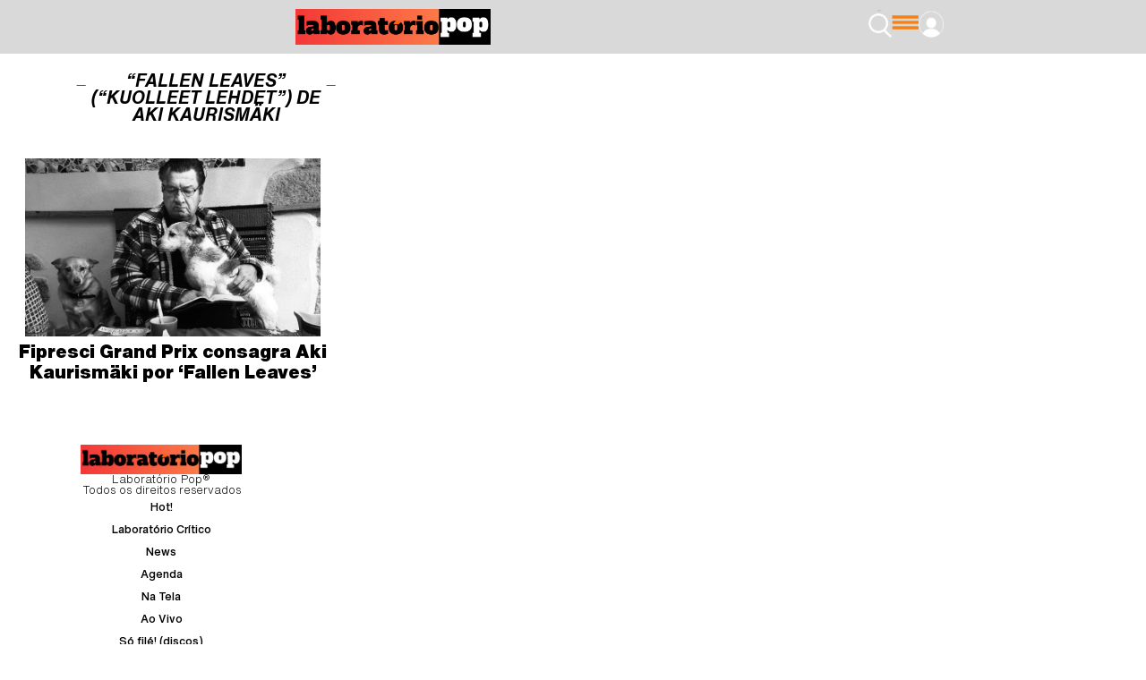

--- FILE ---
content_type: text/html; charset=UTF-8
request_url: https://laboratoriopop.com.br/tag/fallen-leaves-kuolleet-lehdet-de-aki-kaurismaki/
body_size: 24114
content:
<!doctype html><html lang="pt-BR"><head><script data-no-optimize="1">var litespeed_docref=sessionStorage.getItem("litespeed_docref");litespeed_docref&&(Object.defineProperty(document,"referrer",{get:function(){return litespeed_docref}}),sessionStorage.removeItem("litespeed_docref"));</script> <meta charset="UTF-8"><meta name="viewport" content="width=device-width, initial-scale=1"><link rel="profile" href="https://gmpg.org/xfn/11"><meta name='robots' content='index, follow, max-image-preview:large, max-snippet:-1, max-video-preview:-1' /><style>img:is([sizes="auto" i], [sizes^="auto," i]) { contain-intrinsic-size: 3000px 1500px }</style><title>Arquivo de “Fallen Leaves” (“Kuolleet lehdet”) de Aki Kaurismäki - Laboratório Pop</title><link rel="canonical" href="https://laboratoriopop.com.br/tag/fallen-leaves-kuolleet-lehdet-de-aki-kaurismaki/" /><meta property="og:locale" content="pt_BR" /><meta property="og:type" content="article" /><meta property="og:title" content="Arquivo de “Fallen Leaves” (“Kuolleet lehdet”) de Aki Kaurismäki - Laboratório Pop" /><meta property="og:url" content="https://laboratoriopop.com.br/tag/fallen-leaves-kuolleet-lehdet-de-aki-kaurismaki/" /><meta property="og:site_name" content="Laboratório Pop" /><meta name="twitter:card" content="summary_large_image" /><meta name="twitter:site" content="@laboratoriopop" /> <script type="application/ld+json" class="yoast-schema-graph">{"@context":"https://schema.org","@graph":[{"@type":"CollectionPage","@id":"https://laboratoriopop.com.br/tag/fallen-leaves-kuolleet-lehdet-de-aki-kaurismaki/","url":"https://laboratoriopop.com.br/tag/fallen-leaves-kuolleet-lehdet-de-aki-kaurismaki/","name":"Arquivo de “Fallen Leaves” (“Kuolleet lehdet”) de Aki Kaurismäki - Laboratório Pop","isPartOf":{"@id":"https://laboratoriopop.com.br/#website"},"primaryImageOfPage":{"@id":"https://laboratoriopop.com.br/tag/fallen-leaves-kuolleet-lehdet-de-aki-kaurismaki/#primaryimage"},"image":{"@id":"https://laboratoriopop.com.br/tag/fallen-leaves-kuolleet-lehdet-de-aki-kaurismaki/#primaryimage"},"thumbnailUrl":"https://laboratoriopop.com.br/wp-content/uploads/2023/08/O-diretor-@Aki-Kaurismaki-Credito-SSIF.png","breadcrumb":{"@id":"https://laboratoriopop.com.br/tag/fallen-leaves-kuolleet-lehdet-de-aki-kaurismaki/#breadcrumb"},"inLanguage":"pt-BR"},{"@type":"ImageObject","inLanguage":"pt-BR","@id":"https://laboratoriopop.com.br/tag/fallen-leaves-kuolleet-lehdet-de-aki-kaurismaki/#primaryimage","url":"https://laboratoriopop.com.br/wp-content/uploads/2023/08/O-diretor-@Aki-Kaurismaki-Credito-SSIF.png","contentUrl":"https://laboratoriopop.com.br/wp-content/uploads/2023/08/O-diretor-@Aki-Kaurismaki-Credito-SSIF.png","width":1000,"height":603},{"@type":"BreadcrumbList","@id":"https://laboratoriopop.com.br/tag/fallen-leaves-kuolleet-lehdet-de-aki-kaurismaki/#breadcrumb","itemListElement":[{"@type":"ListItem","position":1,"name":"Início","item":"https://laboratoriopop.com.br/"},{"@type":"ListItem","position":2,"name":"“Fallen Leaves” (“Kuolleet lehdet”) de Aki Kaurismäki"}]},{"@type":"WebSite","@id":"https://laboratoriopop.com.br/#website","url":"https://laboratoriopop.com.br/","name":"Laboratório Pop","description":"20 anos de conteúdo indie pop no Brasil","publisher":{"@id":"https://laboratoriopop.com.br/#organization"},"potentialAction":[{"@type":"SearchAction","target":{"@type":"EntryPoint","urlTemplate":"https://laboratoriopop.com.br/?s={search_term_string}"},"query-input":{"@type":"PropertyValueSpecification","valueRequired":true,"valueName":"search_term_string"}}],"inLanguage":"pt-BR"},{"@type":"Organization","@id":"https://laboratoriopop.com.br/#organization","name":"Laboratório Pop","url":"https://laboratoriopop.com.br/","logo":{"@type":"ImageObject","inLanguage":"pt-BR","@id":"https://laboratoriopop.com.br/#/schema/logo/image/","url":"https://laboratoriopop.com.br/wp-content/uploads/2022/09/laboratorio-logo.jpg","contentUrl":"https://laboratoriopop.com.br/wp-content/uploads/2022/09/laboratorio-logo.jpg","width":375,"height":95,"caption":"Laboratório Pop"},"image":{"@id":"https://laboratoriopop.com.br/#/schema/logo/image/"},"sameAs":["https://www.facebook.com/LaboratorioPop","https://x.com/laboratoriopop"]}]}</script> <link rel='dns-prefetch' href='//www.googletagmanager.com' /><link rel="alternate" type="application/rss+xml" title="Feed para Laboratório Pop &raquo;" href="https://laboratoriopop.com.br/feed/" /><link rel="alternate" type="application/rss+xml" title="Feed de comentários para Laboratório Pop &raquo;" href="https://laboratoriopop.com.br/comments/feed/" /><link rel="alternate" type="application/rss+xml" title="Feed de tag para Laboratório Pop &raquo; “Fallen Leaves” (“Kuolleet lehdet”) de Aki Kaurismäki" href="https://laboratoriopop.com.br/tag/fallen-leaves-kuolleet-lehdet-de-aki-kaurismaki/feed/" /><link data-optimized="2" rel="stylesheet" href="https://laboratoriopop.com.br/wp-content/litespeed/css/788e7498b37c01bebf1a2bcf4edc782e.css?ver=9009f" /><style id='global-styles-inline-css'>:root{--wp--preset--aspect-ratio--square: 1;--wp--preset--aspect-ratio--4-3: 4/3;--wp--preset--aspect-ratio--3-4: 3/4;--wp--preset--aspect-ratio--3-2: 3/2;--wp--preset--aspect-ratio--2-3: 2/3;--wp--preset--aspect-ratio--16-9: 16/9;--wp--preset--aspect-ratio--9-16: 9/16;--wp--preset--color--black: #000000;--wp--preset--color--cyan-bluish-gray: #abb8c3;--wp--preset--color--white: #ffffff;--wp--preset--color--pale-pink: #f78da7;--wp--preset--color--vivid-red: #cf2e2e;--wp--preset--color--luminous-vivid-orange: #ff6900;--wp--preset--color--luminous-vivid-amber: #fcb900;--wp--preset--color--light-green-cyan: #7bdcb5;--wp--preset--color--vivid-green-cyan: #00d084;--wp--preset--color--pale-cyan-blue: #8ed1fc;--wp--preset--color--vivid-cyan-blue: #0693e3;--wp--preset--color--vivid-purple: #9b51e0;--wp--preset--gradient--vivid-cyan-blue-to-vivid-purple: linear-gradient(135deg,rgba(6,147,227,1) 0%,rgb(155,81,224) 100%);--wp--preset--gradient--light-green-cyan-to-vivid-green-cyan: linear-gradient(135deg,rgb(122,220,180) 0%,rgb(0,208,130) 100%);--wp--preset--gradient--luminous-vivid-amber-to-luminous-vivid-orange: linear-gradient(135deg,rgba(252,185,0,1) 0%,rgba(255,105,0,1) 100%);--wp--preset--gradient--luminous-vivid-orange-to-vivid-red: linear-gradient(135deg,rgba(255,105,0,1) 0%,rgb(207,46,46) 100%);--wp--preset--gradient--very-light-gray-to-cyan-bluish-gray: linear-gradient(135deg,rgb(238,238,238) 0%,rgb(169,184,195) 100%);--wp--preset--gradient--cool-to-warm-spectrum: linear-gradient(135deg,rgb(74,234,220) 0%,rgb(151,120,209) 20%,rgb(207,42,186) 40%,rgb(238,44,130) 60%,rgb(251,105,98) 80%,rgb(254,248,76) 100%);--wp--preset--gradient--blush-light-purple: linear-gradient(135deg,rgb(255,206,236) 0%,rgb(152,150,240) 100%);--wp--preset--gradient--blush-bordeaux: linear-gradient(135deg,rgb(254,205,165) 0%,rgb(254,45,45) 50%,rgb(107,0,62) 100%);--wp--preset--gradient--luminous-dusk: linear-gradient(135deg,rgb(255,203,112) 0%,rgb(199,81,192) 50%,rgb(65,88,208) 100%);--wp--preset--gradient--pale-ocean: linear-gradient(135deg,rgb(255,245,203) 0%,rgb(182,227,212) 50%,rgb(51,167,181) 100%);--wp--preset--gradient--electric-grass: linear-gradient(135deg,rgb(202,248,128) 0%,rgb(113,206,126) 100%);--wp--preset--gradient--midnight: linear-gradient(135deg,rgb(2,3,129) 0%,rgb(40,116,252) 100%);--wp--preset--font-size--small: 13px;--wp--preset--font-size--medium: 20px;--wp--preset--font-size--large: 36px;--wp--preset--font-size--x-large: 42px;--wp--preset--spacing--20: 0.44rem;--wp--preset--spacing--30: 0.67rem;--wp--preset--spacing--40: 1rem;--wp--preset--spacing--50: 1.5rem;--wp--preset--spacing--60: 2.25rem;--wp--preset--spacing--70: 3.38rem;--wp--preset--spacing--80: 5.06rem;--wp--preset--shadow--natural: 6px 6px 9px rgba(0, 0, 0, 0.2);--wp--preset--shadow--deep: 12px 12px 50px rgba(0, 0, 0, 0.4);--wp--preset--shadow--sharp: 6px 6px 0px rgba(0, 0, 0, 0.2);--wp--preset--shadow--outlined: 6px 6px 0px -3px rgba(255, 255, 255, 1), 6px 6px rgba(0, 0, 0, 1);--wp--preset--shadow--crisp: 6px 6px 0px rgba(0, 0, 0, 1);}:root { --wp--style--global--content-size: 800px;--wp--style--global--wide-size: 1200px; }:where(body) { margin: 0; }.wp-site-blocks > .alignleft { float: left; margin-right: 2em; }.wp-site-blocks > .alignright { float: right; margin-left: 2em; }.wp-site-blocks > .aligncenter { justify-content: center; margin-left: auto; margin-right: auto; }:where(.wp-site-blocks) > * { margin-block-start: 24px; margin-block-end: 0; }:where(.wp-site-blocks) > :first-child { margin-block-start: 0; }:where(.wp-site-blocks) > :last-child { margin-block-end: 0; }:root { --wp--style--block-gap: 24px; }:root :where(.is-layout-flow) > :first-child{margin-block-start: 0;}:root :where(.is-layout-flow) > :last-child{margin-block-end: 0;}:root :where(.is-layout-flow) > *{margin-block-start: 24px;margin-block-end: 0;}:root :where(.is-layout-constrained) > :first-child{margin-block-start: 0;}:root :where(.is-layout-constrained) > :last-child{margin-block-end: 0;}:root :where(.is-layout-constrained) > *{margin-block-start: 24px;margin-block-end: 0;}:root :where(.is-layout-flex){gap: 24px;}:root :where(.is-layout-grid){gap: 24px;}.is-layout-flow > .alignleft{float: left;margin-inline-start: 0;margin-inline-end: 2em;}.is-layout-flow > .alignright{float: right;margin-inline-start: 2em;margin-inline-end: 0;}.is-layout-flow > .aligncenter{margin-left: auto !important;margin-right: auto !important;}.is-layout-constrained > .alignleft{float: left;margin-inline-start: 0;margin-inline-end: 2em;}.is-layout-constrained > .alignright{float: right;margin-inline-start: 2em;margin-inline-end: 0;}.is-layout-constrained > .aligncenter{margin-left: auto !important;margin-right: auto !important;}.is-layout-constrained > :where(:not(.alignleft):not(.alignright):not(.alignfull)){max-width: var(--wp--style--global--content-size);margin-left: auto !important;margin-right: auto !important;}.is-layout-constrained > .alignwide{max-width: var(--wp--style--global--wide-size);}body .is-layout-flex{display: flex;}.is-layout-flex{flex-wrap: wrap;align-items: center;}.is-layout-flex > :is(*, div){margin: 0;}body .is-layout-grid{display: grid;}.is-layout-grid > :is(*, div){margin: 0;}body{padding-top: 0px;padding-right: 0px;padding-bottom: 0px;padding-left: 0px;}a:where(:not(.wp-element-button)){text-decoration: underline;}:root :where(.wp-element-button, .wp-block-button__link){background-color: #32373c;border-width: 0;color: #fff;font-family: inherit;font-size: inherit;line-height: inherit;padding: calc(0.667em + 2px) calc(1.333em + 2px);text-decoration: none;}.has-black-color{color: var(--wp--preset--color--black) !important;}.has-cyan-bluish-gray-color{color: var(--wp--preset--color--cyan-bluish-gray) !important;}.has-white-color{color: var(--wp--preset--color--white) !important;}.has-pale-pink-color{color: var(--wp--preset--color--pale-pink) !important;}.has-vivid-red-color{color: var(--wp--preset--color--vivid-red) !important;}.has-luminous-vivid-orange-color{color: var(--wp--preset--color--luminous-vivid-orange) !important;}.has-luminous-vivid-amber-color{color: var(--wp--preset--color--luminous-vivid-amber) !important;}.has-light-green-cyan-color{color: var(--wp--preset--color--light-green-cyan) !important;}.has-vivid-green-cyan-color{color: var(--wp--preset--color--vivid-green-cyan) !important;}.has-pale-cyan-blue-color{color: var(--wp--preset--color--pale-cyan-blue) !important;}.has-vivid-cyan-blue-color{color: var(--wp--preset--color--vivid-cyan-blue) !important;}.has-vivid-purple-color{color: var(--wp--preset--color--vivid-purple) !important;}.has-black-background-color{background-color: var(--wp--preset--color--black) !important;}.has-cyan-bluish-gray-background-color{background-color: var(--wp--preset--color--cyan-bluish-gray) !important;}.has-white-background-color{background-color: var(--wp--preset--color--white) !important;}.has-pale-pink-background-color{background-color: var(--wp--preset--color--pale-pink) !important;}.has-vivid-red-background-color{background-color: var(--wp--preset--color--vivid-red) !important;}.has-luminous-vivid-orange-background-color{background-color: var(--wp--preset--color--luminous-vivid-orange) !important;}.has-luminous-vivid-amber-background-color{background-color: var(--wp--preset--color--luminous-vivid-amber) !important;}.has-light-green-cyan-background-color{background-color: var(--wp--preset--color--light-green-cyan) !important;}.has-vivid-green-cyan-background-color{background-color: var(--wp--preset--color--vivid-green-cyan) !important;}.has-pale-cyan-blue-background-color{background-color: var(--wp--preset--color--pale-cyan-blue) !important;}.has-vivid-cyan-blue-background-color{background-color: var(--wp--preset--color--vivid-cyan-blue) !important;}.has-vivid-purple-background-color{background-color: var(--wp--preset--color--vivid-purple) !important;}.has-black-border-color{border-color: var(--wp--preset--color--black) !important;}.has-cyan-bluish-gray-border-color{border-color: var(--wp--preset--color--cyan-bluish-gray) !important;}.has-white-border-color{border-color: var(--wp--preset--color--white) !important;}.has-pale-pink-border-color{border-color: var(--wp--preset--color--pale-pink) !important;}.has-vivid-red-border-color{border-color: var(--wp--preset--color--vivid-red) !important;}.has-luminous-vivid-orange-border-color{border-color: var(--wp--preset--color--luminous-vivid-orange) !important;}.has-luminous-vivid-amber-border-color{border-color: var(--wp--preset--color--luminous-vivid-amber) !important;}.has-light-green-cyan-border-color{border-color: var(--wp--preset--color--light-green-cyan) !important;}.has-vivid-green-cyan-border-color{border-color: var(--wp--preset--color--vivid-green-cyan) !important;}.has-pale-cyan-blue-border-color{border-color: var(--wp--preset--color--pale-cyan-blue) !important;}.has-vivid-cyan-blue-border-color{border-color: var(--wp--preset--color--vivid-cyan-blue) !important;}.has-vivid-purple-border-color{border-color: var(--wp--preset--color--vivid-purple) !important;}.has-vivid-cyan-blue-to-vivid-purple-gradient-background{background: var(--wp--preset--gradient--vivid-cyan-blue-to-vivid-purple) !important;}.has-light-green-cyan-to-vivid-green-cyan-gradient-background{background: var(--wp--preset--gradient--light-green-cyan-to-vivid-green-cyan) !important;}.has-luminous-vivid-amber-to-luminous-vivid-orange-gradient-background{background: var(--wp--preset--gradient--luminous-vivid-amber-to-luminous-vivid-orange) !important;}.has-luminous-vivid-orange-to-vivid-red-gradient-background{background: var(--wp--preset--gradient--luminous-vivid-orange-to-vivid-red) !important;}.has-very-light-gray-to-cyan-bluish-gray-gradient-background{background: var(--wp--preset--gradient--very-light-gray-to-cyan-bluish-gray) !important;}.has-cool-to-warm-spectrum-gradient-background{background: var(--wp--preset--gradient--cool-to-warm-spectrum) !important;}.has-blush-light-purple-gradient-background{background: var(--wp--preset--gradient--blush-light-purple) !important;}.has-blush-bordeaux-gradient-background{background: var(--wp--preset--gradient--blush-bordeaux) !important;}.has-luminous-dusk-gradient-background{background: var(--wp--preset--gradient--luminous-dusk) !important;}.has-pale-ocean-gradient-background{background: var(--wp--preset--gradient--pale-ocean) !important;}.has-electric-grass-gradient-background{background: var(--wp--preset--gradient--electric-grass) !important;}.has-midnight-gradient-background{background: var(--wp--preset--gradient--midnight) !important;}.has-small-font-size{font-size: var(--wp--preset--font-size--small) !important;}.has-medium-font-size{font-size: var(--wp--preset--font-size--medium) !important;}.has-large-font-size{font-size: var(--wp--preset--font-size--large) !important;}.has-x-large-font-size{font-size: var(--wp--preset--font-size--x-large) !important;}
:root :where(.wp-block-pullquote){font-size: 1.5em;line-height: 1.6;}</style> <script type="litespeed/javascript" data-src="https://laboratoriopop.com.br/wp-includes/js/jquery/jquery.min.js" id="jquery-core-js"></script>  <script type="litespeed/javascript" data-src="https://www.googletagmanager.com/gtag/js?id=GT-579Q6ZXQ" id="google_gtagjs-js"></script> <script id="google_gtagjs-js-after" type="litespeed/javascript">window.dataLayer=window.dataLayer||[];function gtag(){dataLayer.push(arguments)}
gtag("set","linker",{"domains":["laboratoriopop.com.br"]});gtag("js",new Date());gtag("set","developer_id.dZTNiMT",!0);gtag("config","GT-579Q6ZXQ");window._googlesitekit=window._googlesitekit||{};window._googlesitekit.throttledEvents=[];window._googlesitekit.gtagEvent=(name,data)=>{var key=JSON.stringify({name,data});if(!!window._googlesitekit.throttledEvents[key]){return}window._googlesitekit.throttledEvents[key]=!0;setTimeout(()=>{delete window._googlesitekit.throttledEvents[key]},5);gtag("event",name,{...data,event_source:"site-kit"})}</script> <link rel="https://api.w.org/" href="https://laboratoriopop.com.br/wp-json/" /><link rel="alternate" title="JSON" type="application/json" href="https://laboratoriopop.com.br/wp-json/wp/v2/tags/2500" /><link rel="EditURI" type="application/rsd+xml" title="RSD" href="https://laboratoriopop.com.br/xmlrpc.php?rsd" /><meta name="generator" content="Site Kit by Google 1.144.0" /><meta name="google-site-verification" content="Zre7UnGJiKiQVZrOj1J2VKFXhMUheGbGHmh23J_LbDk"><style>html {
	line-height: 1.15;
	/* 1 */
	-webkit-text-size-adjust: 100%;
	/* 2 */
}
body,
button,
input,
select,
optgroup,
textarea {
	color: #000000;
	font-size: 18px;
	line-height: 1.611em;
}
h1,h2,h3,h4,h5,h6 {
    margin-block-start:.5rem;margin-block-end:1rem;font-family: inherit;
    font-weight: 500;
    line-height: 1.2;
    color: inherit
}
h1 {
    font-size: 2.5rem
}
h2 {
    font-size: 2rem
}
h3 {
    font-size: 1.75rem
}
h4 {
    font-size: 1.5rem
}
h5 {
    font-size: 1.25rem
}
h6 {
    font-size: 1rem
}
p {
    margin-block-start:0;margin-block-end:.9rem
}

.truncate1	{
   overflow: hidden;
   text-overflow: ellipsis;
   display: -webkit-box;
   -webkit-line-clamp: 1; /* number of lines to show */
           line-clamp: 1;
   -webkit-box-orient: vertical;
}
.truncate2,
.truncate2 h1,
.truncate2 h2,
.truncate2 h3,
.elementor-posts-container h3,
.elementor-posts-container p	{
   overflow: hidden;
   text-overflow: ellipsis;
   display: -webkit-box;
   -webkit-line-clamp: 2; /* number of lines to show */
           line-clamp: 2;
   -webkit-box-orient: vertical;
}
.truncate3 {
   overflow: hidden;
   text-overflow: ellipsis;
   display: -webkit-box;
   -webkit-line-clamp: 3; /* number of lines to show */
           line-clamp: 3;
   -webkit-box-orient: vertical;
}


/* Paginação destaques home */
#destaques .swiper-pagination {
    padding-bottom: 30px!important;
}
	/*
#destaques h2 span:nth-of-type(1) {
    display: none;
}
	*/
	
/* loop lançamentos home */
#lancamentos .hentry,
#file .hentry,
#megafone .hentry,
#youtube .hentry {
    margin: 0!important;
}

/* custom tags */
.custom-tags {
    display: flex;
    justify-content: center; /* Centraliza horizontalmente */
    flex-wrap: wrap;
    gap: 8px; /* Espaço entre as tags */
    margin-top: 20px; /* Espaçamento opcional */
}

.custom-tag {
    text-decoration: none;
    padding: 5px 10px;
    border: 1px solid #F2942A; /* Cor da borda */
    border-radius: 4px; /* Cantos arredondados */
    color: #F2942A; /* Cor do texto */
    font-size: 14px;
    transition: all 0.3s ease;
    text-align: center; /* Centraliza o texto dentro da tag */
}

.custom-tag:hover {
    background-color: #F2942A; /* Cor de fundo ao passar o mouse */
    color: #fff; /* Cor do texto ao passar o mouse */
}

/* Arquivo Playlists */
body.elementor-page-17590 {
    background-attachment: fixed;
}
body.elementor-page-17590 .elementor-17161 .elementor-element.elementor-element-4f4a895 {
    background: transparent;
}
	
/* play automatico para iframes inseridos em Playlists */
.play-playlists {
    text-align: center;
}</style><style>.e-con.e-parent:nth-of-type(n+4):not(.e-lazyloaded):not(.e-no-lazyload),
				.e-con.e-parent:nth-of-type(n+4):not(.e-lazyloaded):not(.e-no-lazyload) * {
					background-image: none !important;
				}
				@media screen and (max-height: 1024px) {
					.e-con.e-parent:nth-of-type(n+3):not(.e-lazyloaded):not(.e-no-lazyload),
					.e-con.e-parent:nth-of-type(n+3):not(.e-lazyloaded):not(.e-no-lazyload) * {
						background-image: none !important;
					}
				}
				@media screen and (max-height: 640px) {
					.e-con.e-parent:nth-of-type(n+2):not(.e-lazyloaded):not(.e-no-lazyload),
					.e-con.e-parent:nth-of-type(n+2):not(.e-lazyloaded):not(.e-no-lazyload) * {
						background-image: none !important;
					}
				}</style><link rel="icon" href="https://laboratoriopop.com.br/wp-content/uploads/2022/09/cropped-pop-favicon-32x32.jpg" sizes="32x32" /><link rel="icon" href="https://laboratoriopop.com.br/wp-content/uploads/2022/09/cropped-pop-favicon-192x192.jpg" sizes="192x192" /><link rel="apple-touch-icon" href="https://laboratoriopop.com.br/wp-content/uploads/2022/09/cropped-pop-favicon-180x180.jpg" /><meta name="msapplication-TileImage" content="https://laboratoriopop.com.br/wp-content/uploads/2022/09/cropped-pop-favicon-270x270.jpg" /></head><body class="archive tag tag-fallen-leaves-kuolleet-lehdet-de-aki-kaurismaki tag-2500 wp-custom-logo wp-embed-responsive elementor-page-17092 elementor-default elementor-template-full-width elementor-kit-15732"><a class="skip-link screen-reader-text" href="#content">Ir para o conteúdo</a><div data-elementor-type="header" data-elementor-id="17158" class="elementor elementor-17158 elementor-location-header" data-elementor-post-type="elementor_library"><header class="elementor-element elementor-element-8559abf e-con-full e-flex e-con e-parent" data-id="8559abf" data-element_type="container" data-settings="{&quot;background_background&quot;:&quot;classic&quot;}"><div class="elementor-element elementor-element-5e41a9c e-con-full elementor-hidden-mobile e-flex e-con e-child" data-id="5e41a9c" data-element_type="container"></div><div class="elementor-element elementor-element-2f9613e e-con-full e-flex e-con e-child" data-id="2f9613e" data-element_type="container"><div class="elementor-element elementor-element-61e1fd4 e-con-full e-flex e-con e-child" data-id="61e1fd4" data-element_type="container"><div class="elementor-element elementor-element-a3478ba elementor-widget elementor-widget-image" data-id="a3478ba" data-element_type="widget" data-widget_type="image.default"><div class="elementor-widget-container">
<a href="https://laboratoriopop.com.br/">
<img data-lazyloaded="1" src="[data-uri]" fetchpriority="high" width="768" height="141" data-src="https://laboratoriopop.com.br/wp-content/uploads/2025/01/logolp-768x141.png" class="attachment-medium_large size-medium_large wp-image-18014" alt="" data-srcset="https://laboratoriopop.com.br/wp-content/uploads/2025/01/logolp-768x141.png 768w, https://laboratoriopop.com.br/wp-content/uploads/2025/01/logolp-300x55.png 300w, https://laboratoriopop.com.br/wp-content/uploads/2025/01/logolp-1920x352.png 1920w, https://laboratoriopop.com.br/wp-content/uploads/2025/01/logolp-1536x282.png 1536w, https://laboratoriopop.com.br/wp-content/uploads/2025/01/logolp-2048x375.png 2048w" data-sizes="(max-width: 768px) 100vw, 768px" />								</a></div></div></div></div><div class="elementor-element elementor-element-2688995 e-con-full e-flex e-con e-child" data-id="2688995" data-element_type="container"><div class="elementor-element elementor-element-f1d58ae elementor-widget elementor-widget-image" data-id="f1d58ae" data-element_type="widget" data-widget_type="image.default"><div class="elementor-widget-container">
<a href="#elementor-action%3Aaction%3Dpopup%3Aopen%26settings%3DeyJpZCI6IjE1OTkyIiwidG9nZ2xlIjpmYWxzZX0%3D">
<img data-lazyloaded="1" src="[data-uri]" width="62" height="76" data-src="https://laboratoriopop.com.br/wp-content/uploads/2024/12/lupa1.png" class="attachment-thumbnail size-thumbnail wp-image-16105" alt="" data-srcset="https://laboratoriopop.com.br/wp-content/uploads/2024/12/lupa1.png 62w, https://laboratoriopop.com.br/wp-content/uploads/2024/12/lupa1-49x60.png 49w" data-sizes="(max-width: 62px) 100vw, 62px" />								</a></div></div><div class="elementor-element elementor-element-70be1f4 elementor-widget elementor-widget-image" data-id="70be1f4" data-element_type="widget" data-widget_type="image.default"><div class="elementor-widget-container">
<a href="#elementor-action%3Aaction%3Dpopup%3Aopen%26settings%3DeyJpZCI6IjE1OTg2IiwidG9nZ2xlIjpmYWxzZX0%3D">
<img data-lazyloaded="1" src="[data-uri]" width="74" height="39" data-src="https://laboratoriopop.com.br/wp-content/uploads/2024/12/menu1.png" class="attachment-thumbnail size-thumbnail wp-image-16103" alt="" />								</a></div></div><div class="elementor-element elementor-element-ff5128f elementor-widget elementor-widget-image" data-id="ff5128f" data-element_type="widget" id="profileavatar" data-widget_type="image.default"><div class="elementor-widget-container">
<a href="#elementor-action%3Aaction%3Dpopup%3Aopen%26settings%3DeyJpZCI6IjE3MTU2IiwidG9nZ2xlIjpmYWxzZX0%3D">
<img data-lazyloaded="1" src="[data-uri]" loading="lazy" width="70" height="80" data-src="https://laboratoriopop.com.br/wp-content/uploads/2024/12/user1.png" class="attachment-thumbnail size-thumbnail wp-image-16104" alt="" data-srcset="https://laboratoriopop.com.br/wp-content/uploads/2024/12/user1.png 70w, https://laboratoriopop.com.br/wp-content/uploads/2024/12/user1-53x60.png 53w" data-sizes="(max-width: 70px) 100vw, 70px" />								</a></div></div></div></header></div><div data-elementor-type="archive" data-elementor-id="17092" class="elementor elementor-17092 elementor-location-archive" data-elementor-post-type="elementor_library"><div class="elementor-element elementor-element-2755eba e-flex e-con-boxed e-con e-parent" data-id="2755eba" data-element_type="container" data-settings="{&quot;background_background&quot;:&quot;classic&quot;}"><div class="e-con-inner"><div class="elementor-element elementor-element-e56e806 e-con-full e-flex e-con e-child" data-id="e56e806" data-element_type="container"><div class="elementor-element elementor-element-196163b e-con-full e-flex e-con e-child" data-id="196163b" data-element_type="container"><div class="elementor-element elementor-element-ec6b342 elementor-widget elementor-widget-image" data-id="ec6b342" data-element_type="widget" data-widget_type="image.default"><div class="elementor-widget-container">
<img data-lazyloaded="1" src="[data-uri]" loading="lazy" width="50" height="5" data-src="https://laboratoriopop.com.br/wp-content/uploads/2024/12/linha-2.svg" class="attachment-large size-large wp-image-16096" alt="" /></div></div><div class="elementor-element elementor-element-78fe011 elementor-widget elementor-widget-heading" data-id="78fe011" data-element_type="widget" data-widget_type="heading.default"><div class="elementor-widget-container"><h3 class="elementor-heading-title elementor-size-default">“Fallen Leaves” (“Kuolleet lehdet”) de Aki Kaurismäki</h3></div></div><div class="elementor-element elementor-element-22aaa16 elementor-widget elementor-widget-image" data-id="22aaa16" data-element_type="widget" data-widget_type="image.default"><div class="elementor-widget-container">
<img data-lazyloaded="1" src="[data-uri]" loading="lazy" width="50" height="5" data-src="https://laboratoriopop.com.br/wp-content/uploads/2024/12/linha-2.svg" class="attachment-large size-large wp-image-16096" alt="" /></div></div></div></div></div></div><div class="elementor-element elementor-element-bd9d7a8 e-con-full e-flex e-con e-child" data-id="bd9d7a8" data-element_type="container" data-settings="{&quot;background_background&quot;:&quot;classic&quot;}"><div class="elementor-element elementor-element-9285b3b elementor-grid-1 elementor-grid-tablet-2 elementor-grid-mobile-1 elementor-widget elementor-widget-loop-grid" data-id="9285b3b" data-element_type="widget" data-settings="{&quot;template_id&quot;:&quot;15797&quot;,&quot;columns&quot;:1,&quot;pagination_type&quot;:&quot;numbers&quot;,&quot;row_gap&quot;:{&quot;unit&quot;:&quot;px&quot;,&quot;size&quot;:20,&quot;sizes&quot;:[]},&quot;_skin&quot;:&quot;post&quot;,&quot;columns_tablet&quot;:&quot;2&quot;,&quot;columns_mobile&quot;:&quot;1&quot;,&quot;edit_handle_selector&quot;:&quot;[data-elementor-type=\&quot;loop-item\&quot;]&quot;,&quot;pagination_load_type&quot;:&quot;page_reload&quot;,&quot;row_gap_tablet&quot;:{&quot;unit&quot;:&quot;px&quot;,&quot;size&quot;:&quot;&quot;,&quot;sizes&quot;:[]},&quot;row_gap_mobile&quot;:{&quot;unit&quot;:&quot;px&quot;,&quot;size&quot;:&quot;&quot;,&quot;sizes&quot;:[]}}" data-widget_type="loop-grid.post"><div class="elementor-widget-container"><div class="elementor-loop-container elementor-grid"><style id="loop-15797">.elementor-15797 .elementor-element.elementor-element-8f6df9f{--display:flex;--flex-direction:column;--container-widget-width:100%;--container-widget-height:initial;--container-widget-flex-grow:0;--container-widget-align-self:initial;--flex-wrap-mobile:wrap;--gap:5px 5px;--row-gap:5px;--column-gap:5px;}.elementor-15797 .elementor-element.elementor-element-a54a508{--display:flex;--padding-top:0px;--padding-bottom:5px;--padding-left:0px;--padding-right:0px;}.elementor-widget-image .widget-image-caption{color:var( --e-global-color-text );font-family:var( --e-global-typography-text-font-family ), Sans-serif;font-weight:var( --e-global-typography-text-font-weight );line-height:var( --e-global-typography-text-line-height );}.elementor-widget-heading .elementor-heading-title{font-family:var( --e-global-typography-primary-font-family ), Sans-serif;font-weight:var( --e-global-typography-primary-font-weight );line-height:var( --e-global-typography-primary-line-height );color:var( --e-global-color-primary );}.elementor-15797 .elementor-element.elementor-element-b846a40{text-align:center;}.elementor-15797 .elementor-element.elementor-element-b846a40 .elementor-heading-title{font-family:"Helvetica Now", Sans-serif;font-size:1.1em;font-weight:900;line-height:1.2em;color:#000000;}.elementor-15797 .elementor-element.elementor-element-13b23b3{text-align:center;}.elementor-15797 .elementor-element.elementor-element-13b23b3 .elementor-heading-title{font-family:"Helvetica Now", Sans-serif;font-size:0.8em;font-weight:700;line-height:1.2em;color:#000000;}@media(max-width:1024px){.elementor-widget-image .widget-image-caption{line-height:var( --e-global-typography-text-line-height );}.elementor-widget-heading .elementor-heading-title{line-height:var( --e-global-typography-primary-line-height );}}@media(max-width:767px){.elementor-15797 .elementor-element.elementor-element-8f6df9f{--padding-top:0px;--padding-bottom:0px;--padding-left:0px;--padding-right:0px;}.elementor-widget-image .widget-image-caption{line-height:var( --e-global-typography-text-line-height );}.elementor-widget-heading .elementor-heading-title{line-height:var( --e-global-typography-primary-line-height );}.elementor-15797 .elementor-element.elementor-element-b846a40 .elementor-heading-title{font-size:1em;}.elementor-15797 .elementor-element.elementor-element-13b23b3 .elementor-heading-title{font-size:0.9em;}}@media(min-width:768px){.elementor-15797 .elementor-element.elementor-element-a54a508{--content-width:330px;}}</style><div data-elementor-type="loop-item" data-elementor-id="15797" class="elementor elementor-15797 e-loop-item e-loop-item-8667 post-8667 post type-post status-publish format-standard has-post-thumbnail hentry category-76-festival-de-cannes category-berlinale category-cinema category-cultura-pop category-fipresci tag-grand-prix-fipresci tag-fallen-leaves-kuolleet-lehdet-de-aki-kaurismaki" data-elementor-post-type="elementor_library" data-custom-edit-handle="1"><div class="elementor-element elementor-element-8f6df9f e-con-full e-flex e-con e-child" data-id="8f6df9f" data-element_type="container"><div class="elementor-element elementor-element-a54a508 e-flex e-con-boxed e-con e-child" data-id="a54a508" data-element_type="container"><div class="e-con-inner"><div class="elementor-element elementor-element-32e616f elementor-widget elementor-widget-image" data-id="32e616f" data-element_type="widget" data-widget_type="image.default"><div class="elementor-widget-container">
<a href="https://laboratoriopop.com.br/fipresci-grand-prix-consagra-kaurismaki/">
<img data-lazyloaded="1" src="[data-uri]" loading="lazy" width="768" height="463" data-src="https://laboratoriopop.com.br/wp-content/uploads/2023/08/O-diretor-@Aki-Kaurismaki-Credito-SSIF-768x463.png" class="attachment-medium_large size-medium_large wp-image-8668" alt="" data-srcset="https://laboratoriopop.com.br/wp-content/uploads/2023/08/O-diretor-@Aki-Kaurismaki-Credito-SSIF-768x463.png 768w, https://laboratoriopop.com.br/wp-content/uploads/2023/08/O-diretor-@Aki-Kaurismaki-Credito-SSIF-300x181.png 300w, https://laboratoriopop.com.br/wp-content/uploads/2023/08/O-diretor-@Aki-Kaurismaki-Credito-SSIF-935x564.png 935w, https://laboratoriopop.com.br/wp-content/uploads/2023/08/O-diretor-@Aki-Kaurismaki-Credito-SSIF-100x60.png 100w, https://laboratoriopop.com.br/wp-content/uploads/2023/08/O-diretor-@Aki-Kaurismaki-Credito-SSIF-600x362.png 600w, https://laboratoriopop.com.br/wp-content/uploads/2023/08/O-diretor-@Aki-Kaurismaki-Credito-SSIF.png 1000w" data-sizes="(max-width: 768px) 100vw, 768px" />								</a></div></div></div></div><div class="elementor-element elementor-element-b846a40 truncate2 elementor-widget elementor-widget-heading" data-id="b846a40" data-element_type="widget" data-widget_type="heading.default"><div class="elementor-widget-container"><h2 class="elementor-heading-title elementor-size-default"><a href="https://laboratoriopop.com.br/fipresci-grand-prix-consagra-kaurismaki/">Fipresci Grand Prix consagra Aki Kaurismäki por &#8216;Fallen Leaves&#8217;</a></h2></div></div></div></div></div></div></div></div></div><div data-elementor-type="footer" data-elementor-id="17161" class="elementor elementor-17161 elementor-location-footer" data-elementor-post-type="elementor_library"><div class="elementor-element elementor-element-4f4a895 e-flex e-con-boxed e-con e-parent" data-id="4f4a895" data-element_type="container" data-settings="{&quot;background_background&quot;:&quot;classic&quot;}"><div class="e-con-inner"><div class="elementor-element elementor-element-847cc82 e-con-full e-flex e-con e-child" data-id="847cc82" data-element_type="container"><div class="elementor-element elementor-element-265897d e-con-full e-flex e-con e-child" data-id="265897d" data-element_type="container"><div class="elementor-element elementor-element-44edadc elementor-widget elementor-widget-image" data-id="44edadc" data-element_type="widget" data-widget_type="image.default"><div class="elementor-widget-container">
<a href="https://laboratoriopop.com.br/">
<img data-lazyloaded="1" src="[data-uri]" fetchpriority="high" width="768" height="141" data-src="https://laboratoriopop.com.br/wp-content/uploads/2025/01/logolp-768x141.png" class="attachment-medium_large size-medium_large wp-image-18014" alt="" data-srcset="https://laboratoriopop.com.br/wp-content/uploads/2025/01/logolp-768x141.png 768w, https://laboratoriopop.com.br/wp-content/uploads/2025/01/logolp-300x55.png 300w, https://laboratoriopop.com.br/wp-content/uploads/2025/01/logolp-1920x352.png 1920w, https://laboratoriopop.com.br/wp-content/uploads/2025/01/logolp-1536x282.png 1536w, https://laboratoriopop.com.br/wp-content/uploads/2025/01/logolp-2048x375.png 2048w" data-sizes="(max-width: 768px) 100vw, 768px" />								</a></div></div><div class="elementor-element elementor-element-914a79e elementor-widget elementor-widget-heading" data-id="914a79e" data-element_type="widget" data-widget_type="heading.default"><div class="elementor-widget-container"><h2 class="elementor-heading-title elementor-size-default">Laboratório Pop® <br>
Todos os direitos reservados</h2></div></div><div class="elementor-element elementor-element-5e46fd9 elementor-nav-menu--dropdown-none elementor-nav-menu__align-center elementor-widget elementor-widget-nav-menu" data-id="5e46fd9" data-element_type="widget" data-settings="{&quot;layout&quot;:&quot;vertical&quot;,&quot;submenu_icon&quot;:{&quot;value&quot;:&quot;&lt;svg class=\&quot;e-font-icon-svg e-fas-caret-down\&quot; viewBox=\&quot;0 0 320 512\&quot; xmlns=\&quot;http:\/\/www.w3.org\/2000\/svg\&quot;&gt;&lt;path d=\&quot;M31.3 192h257.3c17.8 0 26.7 21.5 14.1 34.1L174.1 354.8c-7.8 7.8-20.5 7.8-28.3 0L17.2 226.1C4.6 213.5 13.5 192 31.3 192z\&quot;&gt;&lt;\/path&gt;&lt;\/svg&gt;&quot;,&quot;library&quot;:&quot;fa-solid&quot;}}" data-widget_type="nav-menu.default"><div class="elementor-widget-container"><nav aria-label="Menu" class="elementor-nav-menu--main elementor-nav-menu__container elementor-nav-menu--layout-vertical e--pointer-underline e--animation-fade"><ul id="menu-1-5e46fd9" class="elementor-nav-menu sm-vertical"><li class="menu-item menu-item-type-taxonomy menu-item-object-category menu-item-17132"><a href="https://laboratoriopop.com.br/category/hot/" class="elementor-item">Hot!</a></li><li class="menu-item menu-item-type-post_type menu-item-object-page menu-item-17404"><a href="https://laboratoriopop.com.br/discos-lancamentos/" class="elementor-item">Laboratório Crítico</a></li><li class="menu-item menu-item-type-taxonomy menu-item-object-category menu-item-17134"><a href="https://laboratoriopop.com.br/category/news/" class="elementor-item">News</a></li><li class="menu-item menu-item-type-taxonomy menu-item-object-category menu-item-17135"><a href="https://laboratoriopop.com.br/category/agenda/" class="elementor-item">Agenda</a></li><li class="menu-item menu-item-type-taxonomy menu-item-object-category menu-item-17136"><a href="https://laboratoriopop.com.br/category/na-tela/" class="elementor-item">Na Tela</a></li><li class="menu-item menu-item-type-taxonomy menu-item-object-category menu-item-17137"><a href="https://laboratoriopop.com.br/category/ao-vivo/" class="elementor-item">Ao Vivo</a></li><li class="menu-item menu-item-type-post_type menu-item-object-page menu-item-17403"><a href="https://laboratoriopop.com.br/discos-so-file/" class="elementor-item">Só filé! (discos)</a></li><li class="menu-item menu-item-type-post_type menu-item-object-page menu-item-17139"><a href="https://laboratoriopop.com.br/megafone/" class="elementor-item">Megafone</a></li><li class="menu-item menu-item-type-taxonomy menu-item-object-category menu-item-17415"><a href="https://laboratoriopop.com.br/category/playlists/" class="elementor-item">Playlists</a></li><li class="menu-item menu-item-type-post_type menu-item-object-page menu-item-17146"><a href="https://laboratoriopop.com.br/podcasts/" class="elementor-item">Podcasts</a></li><li class="menu-item menu-item-type-post_type menu-item-object-page menu-item-17153"><a href="https://laboratoriopop.com.br/youtube/" class="elementor-item">YouTube</a></li><li class="menu-item menu-item-type-post_type menu-item-object-page menu-item-18313"><a href="https://laboratoriopop.com.br/expediente/" class="elementor-item">Expediente</a></li></ul></nav><nav class="elementor-nav-menu--dropdown elementor-nav-menu__container" aria-hidden="true"><ul id="menu-2-5e46fd9" class="elementor-nav-menu sm-vertical"><li class="menu-item menu-item-type-taxonomy menu-item-object-category menu-item-17132"><a href="https://laboratoriopop.com.br/category/hot/" class="elementor-item" tabindex="-1">Hot!</a></li><li class="menu-item menu-item-type-post_type menu-item-object-page menu-item-17404"><a href="https://laboratoriopop.com.br/discos-lancamentos/" class="elementor-item" tabindex="-1">Laboratório Crítico</a></li><li class="menu-item menu-item-type-taxonomy menu-item-object-category menu-item-17134"><a href="https://laboratoriopop.com.br/category/news/" class="elementor-item" tabindex="-1">News</a></li><li class="menu-item menu-item-type-taxonomy menu-item-object-category menu-item-17135"><a href="https://laboratoriopop.com.br/category/agenda/" class="elementor-item" tabindex="-1">Agenda</a></li><li class="menu-item menu-item-type-taxonomy menu-item-object-category menu-item-17136"><a href="https://laboratoriopop.com.br/category/na-tela/" class="elementor-item" tabindex="-1">Na Tela</a></li><li class="menu-item menu-item-type-taxonomy menu-item-object-category menu-item-17137"><a href="https://laboratoriopop.com.br/category/ao-vivo/" class="elementor-item" tabindex="-1">Ao Vivo</a></li><li class="menu-item menu-item-type-post_type menu-item-object-page menu-item-17403"><a href="https://laboratoriopop.com.br/discos-so-file/" class="elementor-item" tabindex="-1">Só filé! (discos)</a></li><li class="menu-item menu-item-type-post_type menu-item-object-page menu-item-17139"><a href="https://laboratoriopop.com.br/megafone/" class="elementor-item" tabindex="-1">Megafone</a></li><li class="menu-item menu-item-type-taxonomy menu-item-object-category menu-item-17415"><a href="https://laboratoriopop.com.br/category/playlists/" class="elementor-item" tabindex="-1">Playlists</a></li><li class="menu-item menu-item-type-post_type menu-item-object-page menu-item-17146"><a href="https://laboratoriopop.com.br/podcasts/" class="elementor-item" tabindex="-1">Podcasts</a></li><li class="menu-item menu-item-type-post_type menu-item-object-page menu-item-17153"><a href="https://laboratoriopop.com.br/youtube/" class="elementor-item" tabindex="-1">YouTube</a></li><li class="menu-item menu-item-type-post_type menu-item-object-page menu-item-18313"><a href="https://laboratoriopop.com.br/expediente/" class="elementor-item" tabindex="-1">Expediente</a></li></ul></nav></div></div><div class="elementor-element elementor-element-58fdd33 elementor-shape-rounded elementor-grid-0 e-grid-align-center elementor-widget elementor-widget-social-icons" data-id="58fdd33" data-element_type="widget" data-widget_type="social-icons.default"><div class="elementor-widget-container"><div class="elementor-social-icons-wrapper elementor-grid">
<span class="elementor-grid-item">
<a class="elementor-icon elementor-social-icon elementor-social-icon-instagram elementor-repeater-item-fe363f1" target="_blank">
<span class="elementor-screen-only">Instagram</span>
<svg class="e-font-icon-svg e-fab-instagram" viewBox="0 0 448 512" xmlns="http://www.w3.org/2000/svg"><path d="M224.1 141c-63.6 0-114.9 51.3-114.9 114.9s51.3 114.9 114.9 114.9S339 319.5 339 255.9 287.7 141 224.1 141zm0 189.6c-41.1 0-74.7-33.5-74.7-74.7s33.5-74.7 74.7-74.7 74.7 33.5 74.7 74.7-33.6 74.7-74.7 74.7zm146.4-194.3c0 14.9-12 26.8-26.8 26.8-14.9 0-26.8-12-26.8-26.8s12-26.8 26.8-26.8 26.8 12 26.8 26.8zm76.1 27.2c-1.7-35.9-9.9-67.7-36.2-93.9-26.2-26.2-58-34.4-93.9-36.2-37-2.1-147.9-2.1-184.9 0-35.8 1.7-67.6 9.9-93.9 36.1s-34.4 58-36.2 93.9c-2.1 37-2.1 147.9 0 184.9 1.7 35.9 9.9 67.7 36.2 93.9s58 34.4 93.9 36.2c37 2.1 147.9 2.1 184.9 0 35.9-1.7 67.7-9.9 93.9-36.2 26.2-26.2 34.4-58 36.2-93.9 2.1-37 2.1-147.8 0-184.8zM398.8 388c-7.8 19.6-22.9 34.7-42.6 42.6-29.5 11.7-99.5 9-132.1 9s-102.7 2.6-132.1-9c-19.6-7.8-34.7-22.9-42.6-42.6-11.7-29.5-9-99.5-9-132.1s-2.6-102.7 9-132.1c7.8-19.6 22.9-34.7 42.6-42.6 29.5-11.7 99.5-9 132.1-9s102.7-2.6 132.1 9c19.6 7.8 34.7 22.9 42.6 42.6 11.7 29.5 9 99.5 9 132.1s2.7 102.7-9 132.1z"></path></svg>					</a>
</span>
<span class="elementor-grid-item">
<a class="elementor-icon elementor-social-icon elementor-social-icon-facebook elementor-repeater-item-a8cd54b" target="_blank">
<span class="elementor-screen-only">Facebook</span>
<svg class="e-font-icon-svg e-fab-facebook" viewBox="0 0 512 512" xmlns="http://www.w3.org/2000/svg"><path d="M504 256C504 119 393 8 256 8S8 119 8 256c0 123.78 90.69 226.38 209.25 245V327.69h-63V256h63v-54.64c0-62.15 37-96.48 93.67-96.48 27.14 0 55.52 4.84 55.52 4.84v61h-31.28c-30.8 0-40.41 19.12-40.41 38.73V256h68.78l-11 71.69h-57.78V501C413.31 482.38 504 379.78 504 256z"></path></svg>					</a>
</span>
<span class="elementor-grid-item">
<a class="elementor-icon elementor-social-icon elementor-social-icon-twitter elementor-repeater-item-ff120a3" target="_blank">
<span class="elementor-screen-only">Twitter</span>
<svg class="e-font-icon-svg e-fab-twitter" viewBox="0 0 512 512" xmlns="http://www.w3.org/2000/svg"><path d="M459.37 151.716c.325 4.548.325 9.097.325 13.645 0 138.72-105.583 298.558-298.558 298.558-59.452 0-114.68-17.219-161.137-47.106 8.447.974 16.568 1.299 25.34 1.299 49.055 0 94.213-16.568 130.274-44.832-46.132-.975-84.792-31.188-98.112-72.772 6.498.974 12.995 1.624 19.818 1.624 9.421 0 18.843-1.3 27.614-3.573-48.081-9.747-84.143-51.98-84.143-102.985v-1.299c13.969 7.797 30.214 12.67 47.431 13.319-28.264-18.843-46.781-51.005-46.781-87.391 0-19.492 5.197-37.36 14.294-52.954 51.655 63.675 129.3 105.258 216.365 109.807-1.624-7.797-2.599-15.918-2.599-24.04 0-57.828 46.782-104.934 104.934-104.934 30.213 0 57.502 12.67 76.67 33.137 23.715-4.548 46.456-13.32 66.599-25.34-7.798 24.366-24.366 44.833-46.132 57.827 21.117-2.273 41.584-8.122 60.426-16.243-14.292 20.791-32.161 39.308-52.628 54.253z"></path></svg>					</a>
</span></div></div></div></div><div class="elementor-element elementor-element-a841794 elementor-widget elementor-widget-spacer" data-id="a841794" data-element_type="widget" data-widget_type="spacer.default"><div class="elementor-widget-container"><div class="elementor-spacer"><div class="elementor-spacer-inner"></div></div></div></div></div></div></div></div> <script type="litespeed/javascript">document.addEventListener('DOMContentLiteSpeedLoaded',function(){var avatarUrl="https://laboratoriopop.com.br/wp-content/litespeed/avatar/1307e284ad58b463d1816bfea0ce0704.jpg?ver=1769416884";var placeholderUrl="https://laboratoriopop.com.br/wp-content/uploads/2024/12/user1.png";var avatarContainer=document.querySelector('#profileavatar .elementor-widget-container a');if(avatarContainer){var newAvatarImg=document.createElement('img');newAvatarImg.width=70;newAvatarImg.height=80;newAvatarImg.className="attachment-thumbnail size-thumbnail";newAvatarImg.alt="Avatar";newAvatarImg.style.borderRadius="50%";newAvatarImg.src=avatarUrl&&avatarUrl!=="simple_local_avatar"?avatarUrl:placeholderUrl;avatarContainer.innerHTML='';avatarContainer.appendChild(newAvatarImg);console.log("Tag <img> substituída com: ",newAvatarImg.src)}else{console.log("Elemento do avatar não encontrado em #profileavatar.")}})</script> <div data-elementor-type="popup" data-elementor-id="15992" class="elementor elementor-15992 elementor-location-popup" data-elementor-settings="{&quot;entrance_animation&quot;:&quot;bounceIn&quot;,&quot;exit_animation&quot;:&quot;fadeIn&quot;,&quot;entrance_animation_duration&quot;:{&quot;unit&quot;:&quot;px&quot;,&quot;size&quot;:1.2,&quot;sizes&quot;:[]},&quot;a11y_navigation&quot;:&quot;yes&quot;,&quot;timing&quot;:[]}" data-elementor-post-type="elementor_library"><div class="elementor-element elementor-element-93c2643 e-flex e-con-boxed e-con e-parent" data-id="93c2643" data-element_type="container"><div class="e-con-inner"><div class="elementor-element elementor-element-c786c1c elementor-widget elementor-widget-search" data-id="c786c1c" data-element_type="widget" data-settings="{&quot;submit_trigger&quot;:&quot;key_enter&quot;,&quot;pagination_type_options&quot;:&quot;none&quot;}" data-widget_type="search.default"><div class="elementor-widget-container">
<search class="e-search hidden" role="search"><form class="e-search-form" action="https://laboratoriopop.com.br" method="get">
<label class="e-search-label" for="search-c786c1c">
<span class="elementor-screen-only">
Pesquisar					</span>
</label><div class="e-search-input-wrapper">
<input id="search-c786c1c" placeholder="Digite para buscar..." class="e-search-input" type="search" name="s" value="" autocomplete="off" role="combobox" aria-autocomplete="list" aria-expanded="false" aria-controls="results-c786c1c" aria-haspopup="listbox">
<svg aria-hidden="true" class="e-font-icon-svg e-fas-times" viewBox="0 0 352 512" xmlns="http://www.w3.org/2000/svg"><path d="M242.72 256l100.07-100.07c12.28-12.28 12.28-32.19 0-44.48l-22.24-22.24c-12.28-12.28-32.19-12.28-44.48 0L176 189.28 75.93 89.21c-12.28-12.28-32.19-12.28-44.48 0L9.21 111.45c-12.28 12.28-12.28 32.19 0 44.48L109.28 256 9.21 356.07c-12.28 12.28-12.28 32.19 0 44.48l22.24 22.24c12.28 12.28 32.2 12.28 44.48 0L176 322.72l100.07 100.07c12.28 12.28 32.2 12.28 44.48 0l22.24-22.24c12.28-12.28 12.28-32.19 0-44.48L242.72 256z"></path></svg><output id="results-c786c1c" class="e-search-results-container hide-loader" aria-live="polite" aria-atomic="true" aria-label="Resultados da pesquisa" tabindex="0"><div class="e-search-results"></div></output></div>
<button class="e-search-submit elementor-screen-only " type="submit">
<span class="elementor-screen-only">
</span>
</button>
<input type="hidden" name="e_search_props" value="c786c1c-15992"></form>
</search></div></div></div></div></div><div data-elementor-type="popup" data-elementor-id="15986" class="elementor elementor-15986 elementor-location-popup" data-elementor-settings="{&quot;entrance_animation&quot;:&quot;bounceInLeft&quot;,&quot;exit_animation&quot;:&quot;fadeInLeft&quot;,&quot;entrance_animation_duration&quot;:{&quot;unit&quot;:&quot;px&quot;,&quot;size&quot;:1.2,&quot;sizes&quot;:[]},&quot;a11y_navigation&quot;:&quot;yes&quot;,&quot;timing&quot;:[]}" data-elementor-post-type="elementor_library"><div class="elementor-element elementor-element-a84c53e e-flex e-con-boxed e-con e-parent" data-id="a84c53e" data-element_type="container"><div class="e-con-inner"><div class="elementor-element elementor-element-802a763 elementor-widget elementor-widget-image" data-id="802a763" data-element_type="widget" data-widget_type="image.default"><div class="elementor-widget-container">
<img data-lazyloaded="1" src="[data-uri]" width="174" height="35" data-src="https://laboratoriopop.com.br/wp-content/uploads/elementor/thumbs/laboratoriopop-20-anos-qvo9cv8px0ukybgvzk12d4eb0bt58goxzyx786r9q8.jpg" title="laboratoriopop 20 anos" alt="laboratoriopop 20 anos" loading="lazy" /></div></div><div class="elementor-element elementor-element-47fe993 elementor-nav-menu--dropdown-none elementor-widget elementor-widget-nav-menu" data-id="47fe993" data-element_type="widget" data-settings="{&quot;layout&quot;:&quot;vertical&quot;,&quot;submenu_icon&quot;:{&quot;value&quot;:&quot;&lt;svg class=\&quot;e-font-icon-svg e-fas-caret-down\&quot; viewBox=\&quot;0 0 320 512\&quot; xmlns=\&quot;http:\/\/www.w3.org\/2000\/svg\&quot;&gt;&lt;path d=\&quot;M31.3 192h257.3c17.8 0 26.7 21.5 14.1 34.1L174.1 354.8c-7.8 7.8-20.5 7.8-28.3 0L17.2 226.1C4.6 213.5 13.5 192 31.3 192z\&quot;&gt;&lt;\/path&gt;&lt;\/svg&gt;&quot;,&quot;library&quot;:&quot;fa-solid&quot;}}" data-widget_type="nav-menu.default"><div class="elementor-widget-container"><nav aria-label="Menu" class="elementor-nav-menu--main elementor-nav-menu__container elementor-nav-menu--layout-vertical e--pointer-underline e--animation-fade"><ul id="menu-1-47fe993" class="elementor-nav-menu sm-vertical"><li class="menu-item menu-item-type-taxonomy menu-item-object-category menu-item-17132"><a href="https://laboratoriopop.com.br/category/hot/" class="elementor-item">Hot!</a></li><li class="menu-item menu-item-type-post_type menu-item-object-page menu-item-17404"><a href="https://laboratoriopop.com.br/discos-lancamentos/" class="elementor-item">Laboratório Crítico</a></li><li class="menu-item menu-item-type-taxonomy menu-item-object-category menu-item-17134"><a href="https://laboratoriopop.com.br/category/news/" class="elementor-item">News</a></li><li class="menu-item menu-item-type-taxonomy menu-item-object-category menu-item-17135"><a href="https://laboratoriopop.com.br/category/agenda/" class="elementor-item">Agenda</a></li><li class="menu-item menu-item-type-taxonomy menu-item-object-category menu-item-17136"><a href="https://laboratoriopop.com.br/category/na-tela/" class="elementor-item">Na Tela</a></li><li class="menu-item menu-item-type-taxonomy menu-item-object-category menu-item-17137"><a href="https://laboratoriopop.com.br/category/ao-vivo/" class="elementor-item">Ao Vivo</a></li><li class="menu-item menu-item-type-post_type menu-item-object-page menu-item-17403"><a href="https://laboratoriopop.com.br/discos-so-file/" class="elementor-item">Só filé! (discos)</a></li><li class="menu-item menu-item-type-post_type menu-item-object-page menu-item-17139"><a href="https://laboratoriopop.com.br/megafone/" class="elementor-item">Megafone</a></li><li class="menu-item menu-item-type-taxonomy menu-item-object-category menu-item-17415"><a href="https://laboratoriopop.com.br/category/playlists/" class="elementor-item">Playlists</a></li><li class="menu-item menu-item-type-post_type menu-item-object-page menu-item-17146"><a href="https://laboratoriopop.com.br/podcasts/" class="elementor-item">Podcasts</a></li><li class="menu-item menu-item-type-post_type menu-item-object-page menu-item-17153"><a href="https://laboratoriopop.com.br/youtube/" class="elementor-item">YouTube</a></li><li class="menu-item menu-item-type-post_type menu-item-object-page menu-item-18313"><a href="https://laboratoriopop.com.br/expediente/" class="elementor-item">Expediente</a></li></ul></nav><nav class="elementor-nav-menu--dropdown elementor-nav-menu__container" aria-hidden="true"><ul id="menu-2-47fe993" class="elementor-nav-menu sm-vertical"><li class="menu-item menu-item-type-taxonomy menu-item-object-category menu-item-17132"><a href="https://laboratoriopop.com.br/category/hot/" class="elementor-item" tabindex="-1">Hot!</a></li><li class="menu-item menu-item-type-post_type menu-item-object-page menu-item-17404"><a href="https://laboratoriopop.com.br/discos-lancamentos/" class="elementor-item" tabindex="-1">Laboratório Crítico</a></li><li class="menu-item menu-item-type-taxonomy menu-item-object-category menu-item-17134"><a href="https://laboratoriopop.com.br/category/news/" class="elementor-item" tabindex="-1">News</a></li><li class="menu-item menu-item-type-taxonomy menu-item-object-category menu-item-17135"><a href="https://laboratoriopop.com.br/category/agenda/" class="elementor-item" tabindex="-1">Agenda</a></li><li class="menu-item menu-item-type-taxonomy menu-item-object-category menu-item-17136"><a href="https://laboratoriopop.com.br/category/na-tela/" class="elementor-item" tabindex="-1">Na Tela</a></li><li class="menu-item menu-item-type-taxonomy menu-item-object-category menu-item-17137"><a href="https://laboratoriopop.com.br/category/ao-vivo/" class="elementor-item" tabindex="-1">Ao Vivo</a></li><li class="menu-item menu-item-type-post_type menu-item-object-page menu-item-17403"><a href="https://laboratoriopop.com.br/discos-so-file/" class="elementor-item" tabindex="-1">Só filé! (discos)</a></li><li class="menu-item menu-item-type-post_type menu-item-object-page menu-item-17139"><a href="https://laboratoriopop.com.br/megafone/" class="elementor-item" tabindex="-1">Megafone</a></li><li class="menu-item menu-item-type-taxonomy menu-item-object-category menu-item-17415"><a href="https://laboratoriopop.com.br/category/playlists/" class="elementor-item" tabindex="-1">Playlists</a></li><li class="menu-item menu-item-type-post_type menu-item-object-page menu-item-17146"><a href="https://laboratoriopop.com.br/podcasts/" class="elementor-item" tabindex="-1">Podcasts</a></li><li class="menu-item menu-item-type-post_type menu-item-object-page menu-item-17153"><a href="https://laboratoriopop.com.br/youtube/" class="elementor-item" tabindex="-1">YouTube</a></li><li class="menu-item menu-item-type-post_type menu-item-object-page menu-item-18313"><a href="https://laboratoriopop.com.br/expediente/" class="elementor-item" tabindex="-1">Expediente</a></li></ul></nav></div></div><div class="elementor-element elementor-element-bc47226 e-grid-align-left elementor-shape-rounded elementor-grid-0 elementor-widget elementor-widget-social-icons" data-id="bc47226" data-element_type="widget" data-widget_type="social-icons.default"><div class="elementor-widget-container"><div class="elementor-social-icons-wrapper elementor-grid">
<span class="elementor-grid-item">
<a class="elementor-icon elementor-social-icon elementor-social-icon-instagram elementor-repeater-item-fe363f1" target="_blank">
<span class="elementor-screen-only">Instagram</span>
<svg class="e-font-icon-svg e-fab-instagram" viewBox="0 0 448 512" xmlns="http://www.w3.org/2000/svg"><path d="M224.1 141c-63.6 0-114.9 51.3-114.9 114.9s51.3 114.9 114.9 114.9S339 319.5 339 255.9 287.7 141 224.1 141zm0 189.6c-41.1 0-74.7-33.5-74.7-74.7s33.5-74.7 74.7-74.7 74.7 33.5 74.7 74.7-33.6 74.7-74.7 74.7zm146.4-194.3c0 14.9-12 26.8-26.8 26.8-14.9 0-26.8-12-26.8-26.8s12-26.8 26.8-26.8 26.8 12 26.8 26.8zm76.1 27.2c-1.7-35.9-9.9-67.7-36.2-93.9-26.2-26.2-58-34.4-93.9-36.2-37-2.1-147.9-2.1-184.9 0-35.8 1.7-67.6 9.9-93.9 36.1s-34.4 58-36.2 93.9c-2.1 37-2.1 147.9 0 184.9 1.7 35.9 9.9 67.7 36.2 93.9s58 34.4 93.9 36.2c37 2.1 147.9 2.1 184.9 0 35.9-1.7 67.7-9.9 93.9-36.2 26.2-26.2 34.4-58 36.2-93.9 2.1-37 2.1-147.8 0-184.8zM398.8 388c-7.8 19.6-22.9 34.7-42.6 42.6-29.5 11.7-99.5 9-132.1 9s-102.7 2.6-132.1-9c-19.6-7.8-34.7-22.9-42.6-42.6-11.7-29.5-9-99.5-9-132.1s-2.6-102.7 9-132.1c7.8-19.6 22.9-34.7 42.6-42.6 29.5-11.7 99.5-9 132.1-9s102.7-2.6 132.1 9c19.6 7.8 34.7 22.9 42.6 42.6 11.7 29.5 9 99.5 9 132.1s2.7 102.7-9 132.1z"></path></svg>					</a>
</span>
<span class="elementor-grid-item">
<a class="elementor-icon elementor-social-icon elementor-social-icon-facebook elementor-repeater-item-a8cd54b" target="_blank">
<span class="elementor-screen-only">Facebook</span>
<svg class="e-font-icon-svg e-fab-facebook" viewBox="0 0 512 512" xmlns="http://www.w3.org/2000/svg"><path d="M504 256C504 119 393 8 256 8S8 119 8 256c0 123.78 90.69 226.38 209.25 245V327.69h-63V256h63v-54.64c0-62.15 37-96.48 93.67-96.48 27.14 0 55.52 4.84 55.52 4.84v61h-31.28c-30.8 0-40.41 19.12-40.41 38.73V256h68.78l-11 71.69h-57.78V501C413.31 482.38 504 379.78 504 256z"></path></svg>					</a>
</span>
<span class="elementor-grid-item">
<a class="elementor-icon elementor-social-icon elementor-social-icon-twitter elementor-repeater-item-ff120a3" target="_blank">
<span class="elementor-screen-only">Twitter</span>
<svg class="e-font-icon-svg e-fab-twitter" viewBox="0 0 512 512" xmlns="http://www.w3.org/2000/svg"><path d="M459.37 151.716c.325 4.548.325 9.097.325 13.645 0 138.72-105.583 298.558-298.558 298.558-59.452 0-114.68-17.219-161.137-47.106 8.447.974 16.568 1.299 25.34 1.299 49.055 0 94.213-16.568 130.274-44.832-46.132-.975-84.792-31.188-98.112-72.772 6.498.974 12.995 1.624 19.818 1.624 9.421 0 18.843-1.3 27.614-3.573-48.081-9.747-84.143-51.98-84.143-102.985v-1.299c13.969 7.797 30.214 12.67 47.431 13.319-28.264-18.843-46.781-51.005-46.781-87.391 0-19.492 5.197-37.36 14.294-52.954 51.655 63.675 129.3 105.258 216.365 109.807-1.624-7.797-2.599-15.918-2.599-24.04 0-57.828 46.782-104.934 104.934-104.934 30.213 0 57.502 12.67 76.67 33.137 23.715-4.548 46.456-13.32 66.599-25.34-7.798 24.366-24.366 44.833-46.132 57.827 21.117-2.273 41.584-8.122 60.426-16.243-14.292 20.791-32.161 39.308-52.628 54.253z"></path></svg>					</a>
</span></div></div></div></div></div></div><div data-elementor-type="popup" data-elementor-id="17156" class="elementor elementor-17156 elementor-location-popup" data-elementor-settings="{&quot;a11y_navigation&quot;:&quot;yes&quot;,&quot;timing&quot;:[]}" data-elementor-post-type="elementor_library"><div class="elementor-element elementor-element-8aed2a8 e-flex e-con-boxed e-con e-parent" data-id="8aed2a8" data-element_type="container"><div class="e-con-inner"><div class="elementor-element elementor-element-a7eb5ac e-con-full e-flex e-con e-child" data-id="a7eb5ac" data-element_type="container"><div class="elementor-element elementor-element-2d78b8f elementor-widget elementor-widget-login" data-id="2d78b8f" data-element_type="widget" data-widget_type="login.default"><div class="elementor-widget-container"><form class="elementor-login elementor-form" method="post" action="https://laboratoriopop.com.br/wp-login.php">
<input type="hidden" name="redirect_to" value="/tag/fallen-leaves-kuolleet-lehdet-de-aki-kaurismaki/"><div class="elementor-form-fields-wrapper"><div class="elementor-field-type-text elementor-field-group elementor-column elementor-col-100 elementor-field-required">
<label for="user-2d78b8f" class="elementor-field-label">Nome de usuário ou endereço de e-mail</label>
<input size="1" type="text" name="log" id="user-2d78b8f" placeholder="" class="elementor-field elementor-field-textual elementor-size-sm"></div><div class="elementor-field-type-text elementor-field-group elementor-column elementor-col-100 elementor-field-required">
<label for="password-2d78b8f" class="elementor-field-label">Senha</label>
<input size="1" type="password" name="pwd" id="password-2d78b8f" placeholder="" class="elementor-field elementor-field-textual elementor-size-sm"></div><div class="elementor-field-type-checkbox elementor-field-group elementor-column elementor-col-100 elementor-remember-me">
<label for="elementor-login-remember-me">
<input type="checkbox" id="elementor-login-remember-me" name="rememberme" value="forever">
Lembrar-me						</label></div><div class="elementor-field-group elementor-column elementor-field-type-submit elementor-col-100">
<button type="submit" class="elementor-size-sm elementor-button" name="wp-submit">
<span class="elementor-button-text">Entrar</span>
</button></div><div class="elementor-field-group elementor-column elementor-col-100">
<a class="elementor-lost-password" href="https://laboratoriopop.com.br/wp-login.php?action=lostpassword&redirect_to=%2Ftag%2Ffallen-leaves-kuolleet-lehdet-de-aki-kaurismaki%2F">
Esqueceu sua senha?							</a>
<span class="elementor-login-separator"> | </span>
<a class="elementor-register" href="https://laboratoriopop.com.br/wp-login.php?action=register">
Cadastrar							</a></div></div></form></div></div></div></div></div></div> <script type="litespeed/javascript">const lazyloadRunObserver=()=>{const lazyloadBackgrounds=document.querySelectorAll(`.e-con.e-parent:not(.e-lazyloaded)`);const lazyloadBackgroundObserver=new IntersectionObserver((entries)=>{entries.forEach((entry)=>{if(entry.isIntersecting){let lazyloadBackground=entry.target;if(lazyloadBackground){lazyloadBackground.classList.add('e-lazyloaded')}
lazyloadBackgroundObserver.unobserve(entry.target)}})},{rootMargin:'200px 0px 200px 0px'});lazyloadBackgrounds.forEach((lazyloadBackground)=>{lazyloadBackgroundObserver.observe(lazyloadBackground)})};const events=['DOMContentLiteSpeedLoaded','elementor/lazyload/observe',];events.forEach((event)=>{document.addEventListener(event,lazyloadRunObserver)})</script> <script id="wpascript-js-after" type="litespeed/javascript">wpa_field_info={"wpa_field_name":"oksbey76","wpa_field_value":571124,"wpa_add_test":"no"}</script> <script id="wp-i18n-js-after" type="litespeed/javascript">wp.i18n.setLocaleData({'text direction\u0004ltr':['ltr']})</script> <script id="elementor-pro-frontend-js-before" type="litespeed/javascript">var ElementorProFrontendConfig={"ajaxurl":"https:\/\/laboratoriopop.com.br\/wp-admin\/admin-ajax.php","nonce":"feee2e8e12","urls":{"assets":"https:\/\/laboratoriopop.com.br\/wp-content\/plugins\/elementor-pro\/assets\/","rest":"https:\/\/laboratoriopop.com.br\/wp-json\/"},"settings":{"lazy_load_background_images":!0},"popup":{"hasPopUps":!0},"shareButtonsNetworks":{"facebook":{"title":"Facebook","has_counter":!0},"twitter":{"title":"Twitter"},"linkedin":{"title":"LinkedIn","has_counter":!0},"pinterest":{"title":"Pinterest","has_counter":!0},"reddit":{"title":"Reddit","has_counter":!0},"vk":{"title":"VK","has_counter":!0},"odnoklassniki":{"title":"OK","has_counter":!0},"tumblr":{"title":"Tumblr"},"digg":{"title":"Digg"},"skype":{"title":"Skype"},"stumbleupon":{"title":"StumbleUpon","has_counter":!0},"mix":{"title":"Mix"},"telegram":{"title":"Telegram"},"pocket":{"title":"Pocket","has_counter":!0},"xing":{"title":"XING","has_counter":!0},"whatsapp":{"title":"WhatsApp"},"email":{"title":"Email"},"print":{"title":"Print"},"x-twitter":{"title":"X"},"threads":{"title":"Threads"}},"facebook_sdk":{"lang":"pt_BR","app_id":""},"lottie":{"defaultAnimationUrl":"https:\/\/laboratoriopop.com.br\/wp-content\/plugins\/elementor-pro\/modules\/lottie\/assets\/animations\/default.json"}}</script> <script id="elementor-frontend-js-before" type="litespeed/javascript">var elementorFrontendConfig={"environmentMode":{"edit":!1,"wpPreview":!1,"isScriptDebug":!1},"i18n":{"shareOnFacebook":"Compartilhar no Facebook","shareOnTwitter":"Compartilhar no Twitter","pinIt":"Fixar","download":"Baixar","downloadImage":"Baixar imagem","fullscreen":"Tela cheia","zoom":"Zoom","share":"Compartilhar","playVideo":"Reproduzir v\u00eddeo","previous":"Anterior","next":"Pr\u00f3ximo","close":"Fechar","a11yCarouselPrevSlideMessage":"Slide anterior","a11yCarouselNextSlideMessage":"Pr\u00f3ximo slide","a11yCarouselFirstSlideMessage":"Este \u00e9 o primeiro slide","a11yCarouselLastSlideMessage":"Este \u00e9 o \u00faltimo slide","a11yCarouselPaginationBulletMessage":"Ir para o slide"},"is_rtl":!1,"breakpoints":{"xs":0,"sm":480,"md":768,"lg":1025,"xl":1440,"xxl":1600},"responsive":{"breakpoints":{"mobile":{"label":"Dispositivos m\u00f3veis no modo retrato","value":767,"default_value":767,"direction":"max","is_enabled":!0},"mobile_extra":{"label":"Dispositivos m\u00f3veis no modo paisagem","value":880,"default_value":880,"direction":"max","is_enabled":!1},"tablet":{"label":"Tablet no modo retrato","value":1024,"default_value":1024,"direction":"max","is_enabled":!0},"tablet_extra":{"label":"Tablet no modo paisagem","value":1200,"default_value":1200,"direction":"max","is_enabled":!1},"laptop":{"label":"Notebook","value":1366,"default_value":1366,"direction":"max","is_enabled":!1},"widescreen":{"label":"Tela ampla (widescreen)","value":2400,"default_value":2400,"direction":"min","is_enabled":!1}},"hasCustomBreakpoints":!1},"version":"3.26.4","is_static":!1,"experimentalFeatures":{"e_font_icon_svg":!0,"additional_custom_breakpoints":!0,"container":!0,"e_swiper_latest":!0,"e_nested_atomic_repeaters":!0,"e_onboarding":!0,"e_css_smooth_scroll":!0,"theme_builder_v2":!0,"hello-theme-header-footer":!0,"home_screen":!0,"nested-elements":!0,"e_element_cache":!0,"link-in-bio":!0,"floating-buttons":!0},"urls":{"assets":"https:\/\/laboratoriopop.com.br\/wp-content\/plugins\/elementor\/assets\/","ajaxurl":"https:\/\/laboratoriopop.com.br\/wp-admin\/admin-ajax.php","uploadUrl":"https:\/\/laboratoriopop.com.br\/wp-content\/uploads"},"nonces":{"floatingButtonsClickTracking":"b8fdc37da6"},"swiperClass":"swiper","settings":{"editorPreferences":[]},"kit":{"active_breakpoints":["viewport_mobile","viewport_tablet"],"global_image_lightbox":"yes","lightbox_enable_counter":"yes","lightbox_enable_fullscreen":"yes","lightbox_enable_zoom":"yes","lightbox_enable_share":"yes","lightbox_title_src":"title","lightbox_description_src":"description","hello_header_logo_type":"logo","hello_header_menu_layout":"horizontal","hello_footer_logo_type":"logo"},"post":{"id":0,"title":"Arquivo de \u201cFallen Leaves\u201d (\u201cKuolleet lehdet\u201d) de Aki Kaurism\u00e4ki - Laborat\u00f3rio Pop","excerpt":""}}</script> <script data-no-optimize="1">window.lazyLoadOptions=Object.assign({},{threshold:300},window.lazyLoadOptions||{});!function(t,e){"object"==typeof exports&&"undefined"!=typeof module?module.exports=e():"function"==typeof define&&define.amd?define(e):(t="undefined"!=typeof globalThis?globalThis:t||self).LazyLoad=e()}(this,function(){"use strict";function e(){return(e=Object.assign||function(t){for(var e=1;e<arguments.length;e++){var n,a=arguments[e];for(n in a)Object.prototype.hasOwnProperty.call(a,n)&&(t[n]=a[n])}return t}).apply(this,arguments)}function o(t){return e({},at,t)}function l(t,e){return t.getAttribute(gt+e)}function c(t){return l(t,vt)}function s(t,e){return function(t,e,n){e=gt+e;null!==n?t.setAttribute(e,n):t.removeAttribute(e)}(t,vt,e)}function i(t){return s(t,null),0}function r(t){return null===c(t)}function u(t){return c(t)===_t}function d(t,e,n,a){t&&(void 0===a?void 0===n?t(e):t(e,n):t(e,n,a))}function f(t,e){et?t.classList.add(e):t.className+=(t.className?" ":"")+e}function _(t,e){et?t.classList.remove(e):t.className=t.className.replace(new RegExp("(^|\\s+)"+e+"(\\s+|$)")," ").replace(/^\s+/,"").replace(/\s+$/,"")}function g(t){return t.llTempImage}function v(t,e){!e||(e=e._observer)&&e.unobserve(t)}function b(t,e){t&&(t.loadingCount+=e)}function p(t,e){t&&(t.toLoadCount=e)}function n(t){for(var e,n=[],a=0;e=t.children[a];a+=1)"SOURCE"===e.tagName&&n.push(e);return n}function h(t,e){(t=t.parentNode)&&"PICTURE"===t.tagName&&n(t).forEach(e)}function a(t,e){n(t).forEach(e)}function m(t){return!!t[lt]}function E(t){return t[lt]}function I(t){return delete t[lt]}function y(e,t){var n;m(e)||(n={},t.forEach(function(t){n[t]=e.getAttribute(t)}),e[lt]=n)}function L(a,t){var o;m(a)&&(o=E(a),t.forEach(function(t){var e,n;e=a,(t=o[n=t])?e.setAttribute(n,t):e.removeAttribute(n)}))}function k(t,e,n){f(t,e.class_loading),s(t,st),n&&(b(n,1),d(e.callback_loading,t,n))}function A(t,e,n){n&&t.setAttribute(e,n)}function O(t,e){A(t,rt,l(t,e.data_sizes)),A(t,it,l(t,e.data_srcset)),A(t,ot,l(t,e.data_src))}function w(t,e,n){var a=l(t,e.data_bg_multi),o=l(t,e.data_bg_multi_hidpi);(a=nt&&o?o:a)&&(t.style.backgroundImage=a,n=n,f(t=t,(e=e).class_applied),s(t,dt),n&&(e.unobserve_completed&&v(t,e),d(e.callback_applied,t,n)))}function x(t,e){!e||0<e.loadingCount||0<e.toLoadCount||d(t.callback_finish,e)}function M(t,e,n){t.addEventListener(e,n),t.llEvLisnrs[e]=n}function N(t){return!!t.llEvLisnrs}function z(t){if(N(t)){var e,n,a=t.llEvLisnrs;for(e in a){var o=a[e];n=e,o=o,t.removeEventListener(n,o)}delete t.llEvLisnrs}}function C(t,e,n){var a;delete t.llTempImage,b(n,-1),(a=n)&&--a.toLoadCount,_(t,e.class_loading),e.unobserve_completed&&v(t,n)}function R(i,r,c){var l=g(i)||i;N(l)||function(t,e,n){N(t)||(t.llEvLisnrs={});var a="VIDEO"===t.tagName?"loadeddata":"load";M(t,a,e),M(t,"error",n)}(l,function(t){var e,n,a,o;n=r,a=c,o=u(e=i),C(e,n,a),f(e,n.class_loaded),s(e,ut),d(n.callback_loaded,e,a),o||x(n,a),z(l)},function(t){var e,n,a,o;n=r,a=c,o=u(e=i),C(e,n,a),f(e,n.class_error),s(e,ft),d(n.callback_error,e,a),o||x(n,a),z(l)})}function T(t,e,n){var a,o,i,r,c;t.llTempImage=document.createElement("IMG"),R(t,e,n),m(c=t)||(c[lt]={backgroundImage:c.style.backgroundImage}),i=n,r=l(a=t,(o=e).data_bg),c=l(a,o.data_bg_hidpi),(r=nt&&c?c:r)&&(a.style.backgroundImage='url("'.concat(r,'")'),g(a).setAttribute(ot,r),k(a,o,i)),w(t,e,n)}function G(t,e,n){var a;R(t,e,n),a=e,e=n,(t=Et[(n=t).tagName])&&(t(n,a),k(n,a,e))}function D(t,e,n){var a;a=t,(-1<It.indexOf(a.tagName)?G:T)(t,e,n)}function S(t,e,n){var a;t.setAttribute("loading","lazy"),R(t,e,n),a=e,(e=Et[(n=t).tagName])&&e(n,a),s(t,_t)}function V(t){t.removeAttribute(ot),t.removeAttribute(it),t.removeAttribute(rt)}function j(t){h(t,function(t){L(t,mt)}),L(t,mt)}function F(t){var e;(e=yt[t.tagName])?e(t):m(e=t)&&(t=E(e),e.style.backgroundImage=t.backgroundImage)}function P(t,e){var n;F(t),n=e,r(e=t)||u(e)||(_(e,n.class_entered),_(e,n.class_exited),_(e,n.class_applied),_(e,n.class_loading),_(e,n.class_loaded),_(e,n.class_error)),i(t),I(t)}function U(t,e,n,a){var o;n.cancel_on_exit&&(c(t)!==st||"IMG"===t.tagName&&(z(t),h(o=t,function(t){V(t)}),V(o),j(t),_(t,n.class_loading),b(a,-1),i(t),d(n.callback_cancel,t,e,a)))}function $(t,e,n,a){var o,i,r=(i=t,0<=bt.indexOf(c(i)));s(t,"entered"),f(t,n.class_entered),_(t,n.class_exited),o=t,i=a,n.unobserve_entered&&v(o,i),d(n.callback_enter,t,e,a),r||D(t,n,a)}function q(t){return t.use_native&&"loading"in HTMLImageElement.prototype}function H(t,o,i){t.forEach(function(t){return(a=t).isIntersecting||0<a.intersectionRatio?$(t.target,t,o,i):(e=t.target,n=t,a=o,t=i,void(r(e)||(f(e,a.class_exited),U(e,n,a,t),d(a.callback_exit,e,n,t))));var e,n,a})}function B(e,n){var t;tt&&!q(e)&&(n._observer=new IntersectionObserver(function(t){H(t,e,n)},{root:(t=e).container===document?null:t.container,rootMargin:t.thresholds||t.threshold+"px"}))}function J(t){return Array.prototype.slice.call(t)}function K(t){return t.container.querySelectorAll(t.elements_selector)}function Q(t){return c(t)===ft}function W(t,e){return e=t||K(e),J(e).filter(r)}function X(e,t){var n;(n=K(e),J(n).filter(Q)).forEach(function(t){_(t,e.class_error),i(t)}),t.update()}function t(t,e){var n,a,t=o(t);this._settings=t,this.loadingCount=0,B(t,this),n=t,a=this,Y&&window.addEventListener("online",function(){X(n,a)}),this.update(e)}var Y="undefined"!=typeof window,Z=Y&&!("onscroll"in window)||"undefined"!=typeof navigator&&/(gle|ing|ro)bot|crawl|spider/i.test(navigator.userAgent),tt=Y&&"IntersectionObserver"in window,et=Y&&"classList"in document.createElement("p"),nt=Y&&1<window.devicePixelRatio,at={elements_selector:".lazy",container:Z||Y?document:null,threshold:300,thresholds:null,data_src:"src",data_srcset:"srcset",data_sizes:"sizes",data_bg:"bg",data_bg_hidpi:"bg-hidpi",data_bg_multi:"bg-multi",data_bg_multi_hidpi:"bg-multi-hidpi",data_poster:"poster",class_applied:"applied",class_loading:"litespeed-loading",class_loaded:"litespeed-loaded",class_error:"error",class_entered:"entered",class_exited:"exited",unobserve_completed:!0,unobserve_entered:!1,cancel_on_exit:!0,callback_enter:null,callback_exit:null,callback_applied:null,callback_loading:null,callback_loaded:null,callback_error:null,callback_finish:null,callback_cancel:null,use_native:!1},ot="src",it="srcset",rt="sizes",ct="poster",lt="llOriginalAttrs",st="loading",ut="loaded",dt="applied",ft="error",_t="native",gt="data-",vt="ll-status",bt=[st,ut,dt,ft],pt=[ot],ht=[ot,ct],mt=[ot,it,rt],Et={IMG:function(t,e){h(t,function(t){y(t,mt),O(t,e)}),y(t,mt),O(t,e)},IFRAME:function(t,e){y(t,pt),A(t,ot,l(t,e.data_src))},VIDEO:function(t,e){a(t,function(t){y(t,pt),A(t,ot,l(t,e.data_src))}),y(t,ht),A(t,ct,l(t,e.data_poster)),A(t,ot,l(t,e.data_src)),t.load()}},It=["IMG","IFRAME","VIDEO"],yt={IMG:j,IFRAME:function(t){L(t,pt)},VIDEO:function(t){a(t,function(t){L(t,pt)}),L(t,ht),t.load()}},Lt=["IMG","IFRAME","VIDEO"];return t.prototype={update:function(t){var e,n,a,o=this._settings,i=W(t,o);{if(p(this,i.length),!Z&&tt)return q(o)?(e=o,n=this,i.forEach(function(t){-1!==Lt.indexOf(t.tagName)&&S(t,e,n)}),void p(n,0)):(t=this._observer,o=i,t.disconnect(),a=t,void o.forEach(function(t){a.observe(t)}));this.loadAll(i)}},destroy:function(){this._observer&&this._observer.disconnect(),K(this._settings).forEach(function(t){I(t)}),delete this._observer,delete this._settings,delete this.loadingCount,delete this.toLoadCount},loadAll:function(t){var e=this,n=this._settings;W(t,n).forEach(function(t){v(t,e),D(t,n,e)})},restoreAll:function(){var e=this._settings;K(e).forEach(function(t){P(t,e)})}},t.load=function(t,e){e=o(e);D(t,e)},t.resetStatus=function(t){i(t)},t}),function(t,e){"use strict";function n(){e.body.classList.add("litespeed_lazyloaded")}function a(){console.log("[LiteSpeed] Start Lazy Load"),o=new LazyLoad(Object.assign({},t.lazyLoadOptions||{},{elements_selector:"[data-lazyloaded]",callback_finish:n})),i=function(){o.update()},t.MutationObserver&&new MutationObserver(i).observe(e.documentElement,{childList:!0,subtree:!0,attributes:!0})}var o,i;t.addEventListener?t.addEventListener("load",a,!1):t.attachEvent("onload",a)}(window,document);</script><script data-no-optimize="1">window.litespeed_ui_events=window.litespeed_ui_events||["mouseover","click","keydown","wheel","touchmove","touchstart"];var urlCreator=window.URL||window.webkitURL;function litespeed_load_delayed_js_force(){console.log("[LiteSpeed] Start Load JS Delayed"),litespeed_ui_events.forEach(e=>{window.removeEventListener(e,litespeed_load_delayed_js_force,{passive:!0})}),document.querySelectorAll("iframe[data-litespeed-src]").forEach(e=>{e.setAttribute("src",e.getAttribute("data-litespeed-src"))}),"loading"==document.readyState?window.addEventListener("DOMContentLoaded",litespeed_load_delayed_js):litespeed_load_delayed_js()}litespeed_ui_events.forEach(e=>{window.addEventListener(e,litespeed_load_delayed_js_force,{passive:!0})});async function litespeed_load_delayed_js(){let t=[];for(var d in document.querySelectorAll('script[type="litespeed/javascript"]').forEach(e=>{t.push(e)}),t)await new Promise(e=>litespeed_load_one(t[d],e));document.dispatchEvent(new Event("DOMContentLiteSpeedLoaded")),window.dispatchEvent(new Event("DOMContentLiteSpeedLoaded"))}function litespeed_load_one(t,e){console.log("[LiteSpeed] Load ",t);var d=document.createElement("script");d.addEventListener("load",e),d.addEventListener("error",e),t.getAttributeNames().forEach(e=>{"type"!=e&&d.setAttribute("data-src"==e?"src":e,t.getAttribute(e))});let a=!(d.type="text/javascript");!d.src&&t.textContent&&(d.src=litespeed_inline2src(t.textContent),a=!0),t.after(d),t.remove(),a&&e()}function litespeed_inline2src(t){try{var d=urlCreator.createObjectURL(new Blob([t.replace(/^(?:<!--)?(.*?)(?:-->)?$/gm,"$1")],{type:"text/javascript"}))}catch(e){d="data:text/javascript;base64,"+btoa(t.replace(/^(?:<!--)?(.*?)(?:-->)?$/gm,"$1"))}return d}</script><script data-no-optimize="1">var litespeed_vary=document.cookie.replace(/(?:(?:^|.*;\s*)_lscache_vary\s*\=\s*([^;]*).*$)|^.*$/,"");litespeed_vary||fetch("/wp-content/plugins/litespeed-cache/guest.vary.php",{method:"POST",cache:"no-cache",redirect:"follow"}).then(e=>e.json()).then(e=>{console.log(e),e.hasOwnProperty("reload")&&"yes"==e.reload&&(sessionStorage.setItem("litespeed_docref",document.referrer),window.location.reload(!0))});</script><script data-optimized="1" type="litespeed/javascript" data-src="https://laboratoriopop.com.br/wp-content/litespeed/js/11171c12153688ab5c4c829062b3887b.js?ver=9009f"></script></body></html>
<!-- Page optimized by LiteSpeed Cache @2026-01-26 09:39:40 -->

<!-- Page cached by LiteSpeed Cache 7.7 on 2026-01-26 09:39:40 -->
<!-- Guest Mode -->
<!-- QUIC.cloud UCSS in queue -->